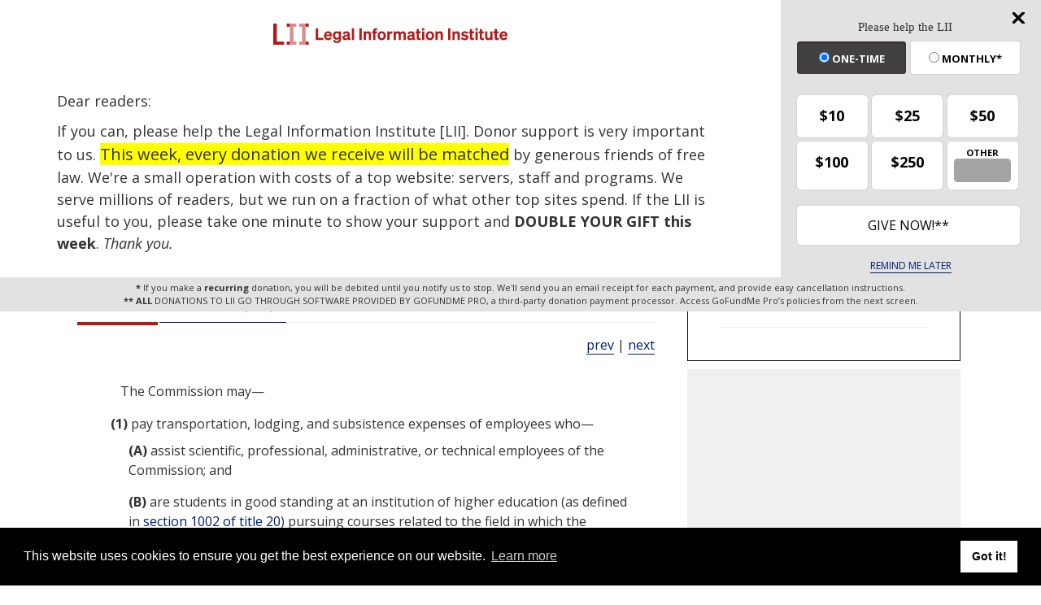

--- FILE ---
content_type: text/html; charset=utf-8
request_url: https://www.google.com/recaptcha/api2/aframe
body_size: 265
content:
<!DOCTYPE HTML><html><head><meta http-equiv="content-type" content="text/html; charset=UTF-8"></head><body><script nonce="2LXopWd0cOq1TdmpmkkSag">/** Anti-fraud and anti-abuse applications only. See google.com/recaptcha */ try{var clients={'sodar':'https://pagead2.googlesyndication.com/pagead/sodar?'};window.addEventListener("message",function(a){try{if(a.source===window.parent){var b=JSON.parse(a.data);var c=clients[b['id']];if(c){var d=document.createElement('img');d.src=c+b['params']+'&rc='+(localStorage.getItem("rc::a")?sessionStorage.getItem("rc::b"):"");window.document.body.appendChild(d);sessionStorage.setItem("rc::e",parseInt(sessionStorage.getItem("rc::e")||0)+1);localStorage.setItem("rc::h",'1765778044993');}}}catch(b){}});window.parent.postMessage("_grecaptcha_ready", "*");}catch(b){}</script></body></html>